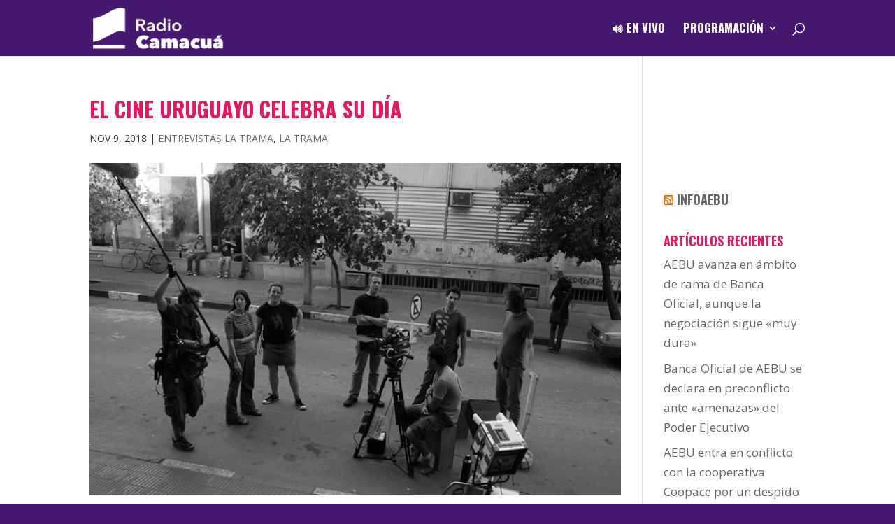

--- FILE ---
content_type: text/html; charset=utf-8
request_url: https://www.google.com/recaptcha/api2/anchor?ar=1&k=6Lcbq7AZAAAAACert4P4OdM8DxpnqhFAT2mMnp5l&co=aHR0cHM6Ly93d3cucmFkaW9jYW1hY3VhLnV5OjQ0Mw..&hl=en&v=PoyoqOPhxBO7pBk68S4YbpHZ&size=invisible&anchor-ms=20000&execute-ms=30000&cb=44044u4qgvir
body_size: 48521
content:
<!DOCTYPE HTML><html dir="ltr" lang="en"><head><meta http-equiv="Content-Type" content="text/html; charset=UTF-8">
<meta http-equiv="X-UA-Compatible" content="IE=edge">
<title>reCAPTCHA</title>
<style type="text/css">
/* cyrillic-ext */
@font-face {
  font-family: 'Roboto';
  font-style: normal;
  font-weight: 400;
  font-stretch: 100%;
  src: url(//fonts.gstatic.com/s/roboto/v48/KFO7CnqEu92Fr1ME7kSn66aGLdTylUAMa3GUBHMdazTgWw.woff2) format('woff2');
  unicode-range: U+0460-052F, U+1C80-1C8A, U+20B4, U+2DE0-2DFF, U+A640-A69F, U+FE2E-FE2F;
}
/* cyrillic */
@font-face {
  font-family: 'Roboto';
  font-style: normal;
  font-weight: 400;
  font-stretch: 100%;
  src: url(//fonts.gstatic.com/s/roboto/v48/KFO7CnqEu92Fr1ME7kSn66aGLdTylUAMa3iUBHMdazTgWw.woff2) format('woff2');
  unicode-range: U+0301, U+0400-045F, U+0490-0491, U+04B0-04B1, U+2116;
}
/* greek-ext */
@font-face {
  font-family: 'Roboto';
  font-style: normal;
  font-weight: 400;
  font-stretch: 100%;
  src: url(//fonts.gstatic.com/s/roboto/v48/KFO7CnqEu92Fr1ME7kSn66aGLdTylUAMa3CUBHMdazTgWw.woff2) format('woff2');
  unicode-range: U+1F00-1FFF;
}
/* greek */
@font-face {
  font-family: 'Roboto';
  font-style: normal;
  font-weight: 400;
  font-stretch: 100%;
  src: url(//fonts.gstatic.com/s/roboto/v48/KFO7CnqEu92Fr1ME7kSn66aGLdTylUAMa3-UBHMdazTgWw.woff2) format('woff2');
  unicode-range: U+0370-0377, U+037A-037F, U+0384-038A, U+038C, U+038E-03A1, U+03A3-03FF;
}
/* math */
@font-face {
  font-family: 'Roboto';
  font-style: normal;
  font-weight: 400;
  font-stretch: 100%;
  src: url(//fonts.gstatic.com/s/roboto/v48/KFO7CnqEu92Fr1ME7kSn66aGLdTylUAMawCUBHMdazTgWw.woff2) format('woff2');
  unicode-range: U+0302-0303, U+0305, U+0307-0308, U+0310, U+0312, U+0315, U+031A, U+0326-0327, U+032C, U+032F-0330, U+0332-0333, U+0338, U+033A, U+0346, U+034D, U+0391-03A1, U+03A3-03A9, U+03B1-03C9, U+03D1, U+03D5-03D6, U+03F0-03F1, U+03F4-03F5, U+2016-2017, U+2034-2038, U+203C, U+2040, U+2043, U+2047, U+2050, U+2057, U+205F, U+2070-2071, U+2074-208E, U+2090-209C, U+20D0-20DC, U+20E1, U+20E5-20EF, U+2100-2112, U+2114-2115, U+2117-2121, U+2123-214F, U+2190, U+2192, U+2194-21AE, U+21B0-21E5, U+21F1-21F2, U+21F4-2211, U+2213-2214, U+2216-22FF, U+2308-230B, U+2310, U+2319, U+231C-2321, U+2336-237A, U+237C, U+2395, U+239B-23B7, U+23D0, U+23DC-23E1, U+2474-2475, U+25AF, U+25B3, U+25B7, U+25BD, U+25C1, U+25CA, U+25CC, U+25FB, U+266D-266F, U+27C0-27FF, U+2900-2AFF, U+2B0E-2B11, U+2B30-2B4C, U+2BFE, U+3030, U+FF5B, U+FF5D, U+1D400-1D7FF, U+1EE00-1EEFF;
}
/* symbols */
@font-face {
  font-family: 'Roboto';
  font-style: normal;
  font-weight: 400;
  font-stretch: 100%;
  src: url(//fonts.gstatic.com/s/roboto/v48/KFO7CnqEu92Fr1ME7kSn66aGLdTylUAMaxKUBHMdazTgWw.woff2) format('woff2');
  unicode-range: U+0001-000C, U+000E-001F, U+007F-009F, U+20DD-20E0, U+20E2-20E4, U+2150-218F, U+2190, U+2192, U+2194-2199, U+21AF, U+21E6-21F0, U+21F3, U+2218-2219, U+2299, U+22C4-22C6, U+2300-243F, U+2440-244A, U+2460-24FF, U+25A0-27BF, U+2800-28FF, U+2921-2922, U+2981, U+29BF, U+29EB, U+2B00-2BFF, U+4DC0-4DFF, U+FFF9-FFFB, U+10140-1018E, U+10190-1019C, U+101A0, U+101D0-101FD, U+102E0-102FB, U+10E60-10E7E, U+1D2C0-1D2D3, U+1D2E0-1D37F, U+1F000-1F0FF, U+1F100-1F1AD, U+1F1E6-1F1FF, U+1F30D-1F30F, U+1F315, U+1F31C, U+1F31E, U+1F320-1F32C, U+1F336, U+1F378, U+1F37D, U+1F382, U+1F393-1F39F, U+1F3A7-1F3A8, U+1F3AC-1F3AF, U+1F3C2, U+1F3C4-1F3C6, U+1F3CA-1F3CE, U+1F3D4-1F3E0, U+1F3ED, U+1F3F1-1F3F3, U+1F3F5-1F3F7, U+1F408, U+1F415, U+1F41F, U+1F426, U+1F43F, U+1F441-1F442, U+1F444, U+1F446-1F449, U+1F44C-1F44E, U+1F453, U+1F46A, U+1F47D, U+1F4A3, U+1F4B0, U+1F4B3, U+1F4B9, U+1F4BB, U+1F4BF, U+1F4C8-1F4CB, U+1F4D6, U+1F4DA, U+1F4DF, U+1F4E3-1F4E6, U+1F4EA-1F4ED, U+1F4F7, U+1F4F9-1F4FB, U+1F4FD-1F4FE, U+1F503, U+1F507-1F50B, U+1F50D, U+1F512-1F513, U+1F53E-1F54A, U+1F54F-1F5FA, U+1F610, U+1F650-1F67F, U+1F687, U+1F68D, U+1F691, U+1F694, U+1F698, U+1F6AD, U+1F6B2, U+1F6B9-1F6BA, U+1F6BC, U+1F6C6-1F6CF, U+1F6D3-1F6D7, U+1F6E0-1F6EA, U+1F6F0-1F6F3, U+1F6F7-1F6FC, U+1F700-1F7FF, U+1F800-1F80B, U+1F810-1F847, U+1F850-1F859, U+1F860-1F887, U+1F890-1F8AD, U+1F8B0-1F8BB, U+1F8C0-1F8C1, U+1F900-1F90B, U+1F93B, U+1F946, U+1F984, U+1F996, U+1F9E9, U+1FA00-1FA6F, U+1FA70-1FA7C, U+1FA80-1FA89, U+1FA8F-1FAC6, U+1FACE-1FADC, U+1FADF-1FAE9, U+1FAF0-1FAF8, U+1FB00-1FBFF;
}
/* vietnamese */
@font-face {
  font-family: 'Roboto';
  font-style: normal;
  font-weight: 400;
  font-stretch: 100%;
  src: url(//fonts.gstatic.com/s/roboto/v48/KFO7CnqEu92Fr1ME7kSn66aGLdTylUAMa3OUBHMdazTgWw.woff2) format('woff2');
  unicode-range: U+0102-0103, U+0110-0111, U+0128-0129, U+0168-0169, U+01A0-01A1, U+01AF-01B0, U+0300-0301, U+0303-0304, U+0308-0309, U+0323, U+0329, U+1EA0-1EF9, U+20AB;
}
/* latin-ext */
@font-face {
  font-family: 'Roboto';
  font-style: normal;
  font-weight: 400;
  font-stretch: 100%;
  src: url(//fonts.gstatic.com/s/roboto/v48/KFO7CnqEu92Fr1ME7kSn66aGLdTylUAMa3KUBHMdazTgWw.woff2) format('woff2');
  unicode-range: U+0100-02BA, U+02BD-02C5, U+02C7-02CC, U+02CE-02D7, U+02DD-02FF, U+0304, U+0308, U+0329, U+1D00-1DBF, U+1E00-1E9F, U+1EF2-1EFF, U+2020, U+20A0-20AB, U+20AD-20C0, U+2113, U+2C60-2C7F, U+A720-A7FF;
}
/* latin */
@font-face {
  font-family: 'Roboto';
  font-style: normal;
  font-weight: 400;
  font-stretch: 100%;
  src: url(//fonts.gstatic.com/s/roboto/v48/KFO7CnqEu92Fr1ME7kSn66aGLdTylUAMa3yUBHMdazQ.woff2) format('woff2');
  unicode-range: U+0000-00FF, U+0131, U+0152-0153, U+02BB-02BC, U+02C6, U+02DA, U+02DC, U+0304, U+0308, U+0329, U+2000-206F, U+20AC, U+2122, U+2191, U+2193, U+2212, U+2215, U+FEFF, U+FFFD;
}
/* cyrillic-ext */
@font-face {
  font-family: 'Roboto';
  font-style: normal;
  font-weight: 500;
  font-stretch: 100%;
  src: url(//fonts.gstatic.com/s/roboto/v48/KFO7CnqEu92Fr1ME7kSn66aGLdTylUAMa3GUBHMdazTgWw.woff2) format('woff2');
  unicode-range: U+0460-052F, U+1C80-1C8A, U+20B4, U+2DE0-2DFF, U+A640-A69F, U+FE2E-FE2F;
}
/* cyrillic */
@font-face {
  font-family: 'Roboto';
  font-style: normal;
  font-weight: 500;
  font-stretch: 100%;
  src: url(//fonts.gstatic.com/s/roboto/v48/KFO7CnqEu92Fr1ME7kSn66aGLdTylUAMa3iUBHMdazTgWw.woff2) format('woff2');
  unicode-range: U+0301, U+0400-045F, U+0490-0491, U+04B0-04B1, U+2116;
}
/* greek-ext */
@font-face {
  font-family: 'Roboto';
  font-style: normal;
  font-weight: 500;
  font-stretch: 100%;
  src: url(//fonts.gstatic.com/s/roboto/v48/KFO7CnqEu92Fr1ME7kSn66aGLdTylUAMa3CUBHMdazTgWw.woff2) format('woff2');
  unicode-range: U+1F00-1FFF;
}
/* greek */
@font-face {
  font-family: 'Roboto';
  font-style: normal;
  font-weight: 500;
  font-stretch: 100%;
  src: url(//fonts.gstatic.com/s/roboto/v48/KFO7CnqEu92Fr1ME7kSn66aGLdTylUAMa3-UBHMdazTgWw.woff2) format('woff2');
  unicode-range: U+0370-0377, U+037A-037F, U+0384-038A, U+038C, U+038E-03A1, U+03A3-03FF;
}
/* math */
@font-face {
  font-family: 'Roboto';
  font-style: normal;
  font-weight: 500;
  font-stretch: 100%;
  src: url(//fonts.gstatic.com/s/roboto/v48/KFO7CnqEu92Fr1ME7kSn66aGLdTylUAMawCUBHMdazTgWw.woff2) format('woff2');
  unicode-range: U+0302-0303, U+0305, U+0307-0308, U+0310, U+0312, U+0315, U+031A, U+0326-0327, U+032C, U+032F-0330, U+0332-0333, U+0338, U+033A, U+0346, U+034D, U+0391-03A1, U+03A3-03A9, U+03B1-03C9, U+03D1, U+03D5-03D6, U+03F0-03F1, U+03F4-03F5, U+2016-2017, U+2034-2038, U+203C, U+2040, U+2043, U+2047, U+2050, U+2057, U+205F, U+2070-2071, U+2074-208E, U+2090-209C, U+20D0-20DC, U+20E1, U+20E5-20EF, U+2100-2112, U+2114-2115, U+2117-2121, U+2123-214F, U+2190, U+2192, U+2194-21AE, U+21B0-21E5, U+21F1-21F2, U+21F4-2211, U+2213-2214, U+2216-22FF, U+2308-230B, U+2310, U+2319, U+231C-2321, U+2336-237A, U+237C, U+2395, U+239B-23B7, U+23D0, U+23DC-23E1, U+2474-2475, U+25AF, U+25B3, U+25B7, U+25BD, U+25C1, U+25CA, U+25CC, U+25FB, U+266D-266F, U+27C0-27FF, U+2900-2AFF, U+2B0E-2B11, U+2B30-2B4C, U+2BFE, U+3030, U+FF5B, U+FF5D, U+1D400-1D7FF, U+1EE00-1EEFF;
}
/* symbols */
@font-face {
  font-family: 'Roboto';
  font-style: normal;
  font-weight: 500;
  font-stretch: 100%;
  src: url(//fonts.gstatic.com/s/roboto/v48/KFO7CnqEu92Fr1ME7kSn66aGLdTylUAMaxKUBHMdazTgWw.woff2) format('woff2');
  unicode-range: U+0001-000C, U+000E-001F, U+007F-009F, U+20DD-20E0, U+20E2-20E4, U+2150-218F, U+2190, U+2192, U+2194-2199, U+21AF, U+21E6-21F0, U+21F3, U+2218-2219, U+2299, U+22C4-22C6, U+2300-243F, U+2440-244A, U+2460-24FF, U+25A0-27BF, U+2800-28FF, U+2921-2922, U+2981, U+29BF, U+29EB, U+2B00-2BFF, U+4DC0-4DFF, U+FFF9-FFFB, U+10140-1018E, U+10190-1019C, U+101A0, U+101D0-101FD, U+102E0-102FB, U+10E60-10E7E, U+1D2C0-1D2D3, U+1D2E0-1D37F, U+1F000-1F0FF, U+1F100-1F1AD, U+1F1E6-1F1FF, U+1F30D-1F30F, U+1F315, U+1F31C, U+1F31E, U+1F320-1F32C, U+1F336, U+1F378, U+1F37D, U+1F382, U+1F393-1F39F, U+1F3A7-1F3A8, U+1F3AC-1F3AF, U+1F3C2, U+1F3C4-1F3C6, U+1F3CA-1F3CE, U+1F3D4-1F3E0, U+1F3ED, U+1F3F1-1F3F3, U+1F3F5-1F3F7, U+1F408, U+1F415, U+1F41F, U+1F426, U+1F43F, U+1F441-1F442, U+1F444, U+1F446-1F449, U+1F44C-1F44E, U+1F453, U+1F46A, U+1F47D, U+1F4A3, U+1F4B0, U+1F4B3, U+1F4B9, U+1F4BB, U+1F4BF, U+1F4C8-1F4CB, U+1F4D6, U+1F4DA, U+1F4DF, U+1F4E3-1F4E6, U+1F4EA-1F4ED, U+1F4F7, U+1F4F9-1F4FB, U+1F4FD-1F4FE, U+1F503, U+1F507-1F50B, U+1F50D, U+1F512-1F513, U+1F53E-1F54A, U+1F54F-1F5FA, U+1F610, U+1F650-1F67F, U+1F687, U+1F68D, U+1F691, U+1F694, U+1F698, U+1F6AD, U+1F6B2, U+1F6B9-1F6BA, U+1F6BC, U+1F6C6-1F6CF, U+1F6D3-1F6D7, U+1F6E0-1F6EA, U+1F6F0-1F6F3, U+1F6F7-1F6FC, U+1F700-1F7FF, U+1F800-1F80B, U+1F810-1F847, U+1F850-1F859, U+1F860-1F887, U+1F890-1F8AD, U+1F8B0-1F8BB, U+1F8C0-1F8C1, U+1F900-1F90B, U+1F93B, U+1F946, U+1F984, U+1F996, U+1F9E9, U+1FA00-1FA6F, U+1FA70-1FA7C, U+1FA80-1FA89, U+1FA8F-1FAC6, U+1FACE-1FADC, U+1FADF-1FAE9, U+1FAF0-1FAF8, U+1FB00-1FBFF;
}
/* vietnamese */
@font-face {
  font-family: 'Roboto';
  font-style: normal;
  font-weight: 500;
  font-stretch: 100%;
  src: url(//fonts.gstatic.com/s/roboto/v48/KFO7CnqEu92Fr1ME7kSn66aGLdTylUAMa3OUBHMdazTgWw.woff2) format('woff2');
  unicode-range: U+0102-0103, U+0110-0111, U+0128-0129, U+0168-0169, U+01A0-01A1, U+01AF-01B0, U+0300-0301, U+0303-0304, U+0308-0309, U+0323, U+0329, U+1EA0-1EF9, U+20AB;
}
/* latin-ext */
@font-face {
  font-family: 'Roboto';
  font-style: normal;
  font-weight: 500;
  font-stretch: 100%;
  src: url(//fonts.gstatic.com/s/roboto/v48/KFO7CnqEu92Fr1ME7kSn66aGLdTylUAMa3KUBHMdazTgWw.woff2) format('woff2');
  unicode-range: U+0100-02BA, U+02BD-02C5, U+02C7-02CC, U+02CE-02D7, U+02DD-02FF, U+0304, U+0308, U+0329, U+1D00-1DBF, U+1E00-1E9F, U+1EF2-1EFF, U+2020, U+20A0-20AB, U+20AD-20C0, U+2113, U+2C60-2C7F, U+A720-A7FF;
}
/* latin */
@font-face {
  font-family: 'Roboto';
  font-style: normal;
  font-weight: 500;
  font-stretch: 100%;
  src: url(//fonts.gstatic.com/s/roboto/v48/KFO7CnqEu92Fr1ME7kSn66aGLdTylUAMa3yUBHMdazQ.woff2) format('woff2');
  unicode-range: U+0000-00FF, U+0131, U+0152-0153, U+02BB-02BC, U+02C6, U+02DA, U+02DC, U+0304, U+0308, U+0329, U+2000-206F, U+20AC, U+2122, U+2191, U+2193, U+2212, U+2215, U+FEFF, U+FFFD;
}
/* cyrillic-ext */
@font-face {
  font-family: 'Roboto';
  font-style: normal;
  font-weight: 900;
  font-stretch: 100%;
  src: url(//fonts.gstatic.com/s/roboto/v48/KFO7CnqEu92Fr1ME7kSn66aGLdTylUAMa3GUBHMdazTgWw.woff2) format('woff2');
  unicode-range: U+0460-052F, U+1C80-1C8A, U+20B4, U+2DE0-2DFF, U+A640-A69F, U+FE2E-FE2F;
}
/* cyrillic */
@font-face {
  font-family: 'Roboto';
  font-style: normal;
  font-weight: 900;
  font-stretch: 100%;
  src: url(//fonts.gstatic.com/s/roboto/v48/KFO7CnqEu92Fr1ME7kSn66aGLdTylUAMa3iUBHMdazTgWw.woff2) format('woff2');
  unicode-range: U+0301, U+0400-045F, U+0490-0491, U+04B0-04B1, U+2116;
}
/* greek-ext */
@font-face {
  font-family: 'Roboto';
  font-style: normal;
  font-weight: 900;
  font-stretch: 100%;
  src: url(//fonts.gstatic.com/s/roboto/v48/KFO7CnqEu92Fr1ME7kSn66aGLdTylUAMa3CUBHMdazTgWw.woff2) format('woff2');
  unicode-range: U+1F00-1FFF;
}
/* greek */
@font-face {
  font-family: 'Roboto';
  font-style: normal;
  font-weight: 900;
  font-stretch: 100%;
  src: url(//fonts.gstatic.com/s/roboto/v48/KFO7CnqEu92Fr1ME7kSn66aGLdTylUAMa3-UBHMdazTgWw.woff2) format('woff2');
  unicode-range: U+0370-0377, U+037A-037F, U+0384-038A, U+038C, U+038E-03A1, U+03A3-03FF;
}
/* math */
@font-face {
  font-family: 'Roboto';
  font-style: normal;
  font-weight: 900;
  font-stretch: 100%;
  src: url(//fonts.gstatic.com/s/roboto/v48/KFO7CnqEu92Fr1ME7kSn66aGLdTylUAMawCUBHMdazTgWw.woff2) format('woff2');
  unicode-range: U+0302-0303, U+0305, U+0307-0308, U+0310, U+0312, U+0315, U+031A, U+0326-0327, U+032C, U+032F-0330, U+0332-0333, U+0338, U+033A, U+0346, U+034D, U+0391-03A1, U+03A3-03A9, U+03B1-03C9, U+03D1, U+03D5-03D6, U+03F0-03F1, U+03F4-03F5, U+2016-2017, U+2034-2038, U+203C, U+2040, U+2043, U+2047, U+2050, U+2057, U+205F, U+2070-2071, U+2074-208E, U+2090-209C, U+20D0-20DC, U+20E1, U+20E5-20EF, U+2100-2112, U+2114-2115, U+2117-2121, U+2123-214F, U+2190, U+2192, U+2194-21AE, U+21B0-21E5, U+21F1-21F2, U+21F4-2211, U+2213-2214, U+2216-22FF, U+2308-230B, U+2310, U+2319, U+231C-2321, U+2336-237A, U+237C, U+2395, U+239B-23B7, U+23D0, U+23DC-23E1, U+2474-2475, U+25AF, U+25B3, U+25B7, U+25BD, U+25C1, U+25CA, U+25CC, U+25FB, U+266D-266F, U+27C0-27FF, U+2900-2AFF, U+2B0E-2B11, U+2B30-2B4C, U+2BFE, U+3030, U+FF5B, U+FF5D, U+1D400-1D7FF, U+1EE00-1EEFF;
}
/* symbols */
@font-face {
  font-family: 'Roboto';
  font-style: normal;
  font-weight: 900;
  font-stretch: 100%;
  src: url(//fonts.gstatic.com/s/roboto/v48/KFO7CnqEu92Fr1ME7kSn66aGLdTylUAMaxKUBHMdazTgWw.woff2) format('woff2');
  unicode-range: U+0001-000C, U+000E-001F, U+007F-009F, U+20DD-20E0, U+20E2-20E4, U+2150-218F, U+2190, U+2192, U+2194-2199, U+21AF, U+21E6-21F0, U+21F3, U+2218-2219, U+2299, U+22C4-22C6, U+2300-243F, U+2440-244A, U+2460-24FF, U+25A0-27BF, U+2800-28FF, U+2921-2922, U+2981, U+29BF, U+29EB, U+2B00-2BFF, U+4DC0-4DFF, U+FFF9-FFFB, U+10140-1018E, U+10190-1019C, U+101A0, U+101D0-101FD, U+102E0-102FB, U+10E60-10E7E, U+1D2C0-1D2D3, U+1D2E0-1D37F, U+1F000-1F0FF, U+1F100-1F1AD, U+1F1E6-1F1FF, U+1F30D-1F30F, U+1F315, U+1F31C, U+1F31E, U+1F320-1F32C, U+1F336, U+1F378, U+1F37D, U+1F382, U+1F393-1F39F, U+1F3A7-1F3A8, U+1F3AC-1F3AF, U+1F3C2, U+1F3C4-1F3C6, U+1F3CA-1F3CE, U+1F3D4-1F3E0, U+1F3ED, U+1F3F1-1F3F3, U+1F3F5-1F3F7, U+1F408, U+1F415, U+1F41F, U+1F426, U+1F43F, U+1F441-1F442, U+1F444, U+1F446-1F449, U+1F44C-1F44E, U+1F453, U+1F46A, U+1F47D, U+1F4A3, U+1F4B0, U+1F4B3, U+1F4B9, U+1F4BB, U+1F4BF, U+1F4C8-1F4CB, U+1F4D6, U+1F4DA, U+1F4DF, U+1F4E3-1F4E6, U+1F4EA-1F4ED, U+1F4F7, U+1F4F9-1F4FB, U+1F4FD-1F4FE, U+1F503, U+1F507-1F50B, U+1F50D, U+1F512-1F513, U+1F53E-1F54A, U+1F54F-1F5FA, U+1F610, U+1F650-1F67F, U+1F687, U+1F68D, U+1F691, U+1F694, U+1F698, U+1F6AD, U+1F6B2, U+1F6B9-1F6BA, U+1F6BC, U+1F6C6-1F6CF, U+1F6D3-1F6D7, U+1F6E0-1F6EA, U+1F6F0-1F6F3, U+1F6F7-1F6FC, U+1F700-1F7FF, U+1F800-1F80B, U+1F810-1F847, U+1F850-1F859, U+1F860-1F887, U+1F890-1F8AD, U+1F8B0-1F8BB, U+1F8C0-1F8C1, U+1F900-1F90B, U+1F93B, U+1F946, U+1F984, U+1F996, U+1F9E9, U+1FA00-1FA6F, U+1FA70-1FA7C, U+1FA80-1FA89, U+1FA8F-1FAC6, U+1FACE-1FADC, U+1FADF-1FAE9, U+1FAF0-1FAF8, U+1FB00-1FBFF;
}
/* vietnamese */
@font-face {
  font-family: 'Roboto';
  font-style: normal;
  font-weight: 900;
  font-stretch: 100%;
  src: url(//fonts.gstatic.com/s/roboto/v48/KFO7CnqEu92Fr1ME7kSn66aGLdTylUAMa3OUBHMdazTgWw.woff2) format('woff2');
  unicode-range: U+0102-0103, U+0110-0111, U+0128-0129, U+0168-0169, U+01A0-01A1, U+01AF-01B0, U+0300-0301, U+0303-0304, U+0308-0309, U+0323, U+0329, U+1EA0-1EF9, U+20AB;
}
/* latin-ext */
@font-face {
  font-family: 'Roboto';
  font-style: normal;
  font-weight: 900;
  font-stretch: 100%;
  src: url(//fonts.gstatic.com/s/roboto/v48/KFO7CnqEu92Fr1ME7kSn66aGLdTylUAMa3KUBHMdazTgWw.woff2) format('woff2');
  unicode-range: U+0100-02BA, U+02BD-02C5, U+02C7-02CC, U+02CE-02D7, U+02DD-02FF, U+0304, U+0308, U+0329, U+1D00-1DBF, U+1E00-1E9F, U+1EF2-1EFF, U+2020, U+20A0-20AB, U+20AD-20C0, U+2113, U+2C60-2C7F, U+A720-A7FF;
}
/* latin */
@font-face {
  font-family: 'Roboto';
  font-style: normal;
  font-weight: 900;
  font-stretch: 100%;
  src: url(//fonts.gstatic.com/s/roboto/v48/KFO7CnqEu92Fr1ME7kSn66aGLdTylUAMa3yUBHMdazQ.woff2) format('woff2');
  unicode-range: U+0000-00FF, U+0131, U+0152-0153, U+02BB-02BC, U+02C6, U+02DA, U+02DC, U+0304, U+0308, U+0329, U+2000-206F, U+20AC, U+2122, U+2191, U+2193, U+2212, U+2215, U+FEFF, U+FFFD;
}

</style>
<link rel="stylesheet" type="text/css" href="https://www.gstatic.com/recaptcha/releases/PoyoqOPhxBO7pBk68S4YbpHZ/styles__ltr.css">
<script nonce="aqUpSk7oJ0vY3s_xZxuYhQ" type="text/javascript">window['__recaptcha_api'] = 'https://www.google.com/recaptcha/api2/';</script>
<script type="text/javascript" src="https://www.gstatic.com/recaptcha/releases/PoyoqOPhxBO7pBk68S4YbpHZ/recaptcha__en.js" nonce="aqUpSk7oJ0vY3s_xZxuYhQ">
      
    </script></head>
<body><div id="rc-anchor-alert" class="rc-anchor-alert"></div>
<input type="hidden" id="recaptcha-token" value="[base64]">
<script type="text/javascript" nonce="aqUpSk7oJ0vY3s_xZxuYhQ">
      recaptcha.anchor.Main.init("[\x22ainput\x22,[\x22bgdata\x22,\x22\x22,\[base64]/[base64]/[base64]/ZyhXLGgpOnEoW04sMjEsbF0sVywwKSxoKSxmYWxzZSxmYWxzZSl9Y2F0Y2goayl7RygzNTgsVyk/[base64]/[base64]/[base64]/[base64]/[base64]/[base64]/[base64]/bmV3IEJbT10oRFswXSk6dz09Mj9uZXcgQltPXShEWzBdLERbMV0pOnc9PTM/bmV3IEJbT10oRFswXSxEWzFdLERbMl0pOnc9PTQ/[base64]/[base64]/[base64]/[base64]/[base64]\\u003d\x22,\[base64]\\u003d\x22,\x22w4HDlcOQw4tQHBfCqSfDhyNtw5QJSm7CnUbCo8K1w6t+GFYSw53CrcKnw4zCrsKeHi0Ww5oFwqVPHzFadcKYWCvDicO1w7/Cs8KCwoLDgsOjwo7CpTvCtMO8CiLCkyIJFnJHwr/DhcO8IsKYCMKIL3/DoMK8w6sRSMKGNHt7WMK2UcK3QyrCmWDDoMO5wpXDjcOMU8OEwo7DvsK0w67Dl3cdw6INw4I6I34SVhpJwpnDsWDCkEHCrhLDrALDr3nDvBLDs8OOw5IMP1bCkVZZGMO2wqEZwpLDucKIwrwhw6syDcOcMcKswqpZCsKWwpDCp8K5w5Nhw4F6w4oWwoZBJsObwoJEMx/Cs1cOw7DDtAzCicOLwpU6KnHCvDZnwp96wrM3AsORYMOcwq87w5Zww4tKwo5yRVLDpCDClT/DrH58w5HDucKSacOGw53Dp8KRwqLDvsKvwqjDtcK4w7LDm8OYHUlqa0ZAwrDCjhpHZsKdMMOoFsKDwpEuwpzDvSxYwq8Swo1swrpwaWQBw4gCXHYvFMKiD8OkMkkXw7/[base64]/DjGfCu3rCq8O0SzdcSS8Tw4/Dv11qD8KpwoBUwogZwo/DnnDDvcOsI8K/R8KVK8Ojwos9wogPXnsWClRlwpEdw5QBw7MHagHDgcKPYcO5w5h4wovCicK1w6HCnnxEwqnCk8KjKMKZwqXCvcK/LV/Ci1DDh8KawqHDvsK3ScOLER/CpcK9wo7DlALChcO/ECrCoMKbUW0mw6EJw5PDl2DDl1LDjsK8w7IeGVLDuHvDrcKtW8O0S8Olc8ONfCDDiEZywpJgW8OcFBN7YgR3wrDCgsKWM2vDn8Ouw5rDuMOUVWABRTrDr8OWWMORYSEaCnhQwofCiBFOw7TDqsOXBRY4w6jCj8KzwqxUw4EZw4fCpVR3w6IyBipGw47Dq8KZwoXCjF/DhR9KSsKlKMOuwrTDtsOjw5kHAXVPdB8dQcOTV8KCAMOoFFTCscKyecK2JcK0wobDkxDCiB4/XGkgw57DjcOZCwDCtMKIME7CicK9UwnDvzLDgX/DvDrCosKqw6Uaw7rCnWVNbm/DgcOSYsKvwo5eak/CuMKqCjcswqs6KQUKCkkMw4fCosOswq1twpjClcO9NcObDMKsF3TDusKZGcOuJsOPw5F4dQvCj8K0McO/[base64]/CjcKcR8KJwrbDvMO2wrZow5jCsmNTG1LCicOIw67DgAHDpMKEwqdOAcOINsOBcMKYw6Vrw4vDonrDtXDDoX7DgyDDswrDjsOPwppFwqvCuMOqwoJlwoxRwqsdwpAhw6jDjsK/[base64]/CncKwa8KSIB7Cgm7CjlnDosO1JEZcwqzDt8OpwrVBVwhgw5PDtGTDvMKxeiDCscObw6/CpcKCwojCgcKnwoUFwqXCoGfDgiPCrUXDgsKjNifDscKiH8OTXcO/Fl9Kw5LCiHPDswwUw6HCi8O5wpVyKMKAI39tAcKhw4IRwrjChcKIMcKHeRxKwqHDsz/[base64]/[base64]/Cv2jDlgjCmMOdIl1WCm8nfcK6wqDDg1tIGRAuw67Ch8OhOsOSwqALbcOtDFkUGWzCosKmKRrCoBFcY8Kaw5PCtsKqK8KgCcO7LgXCssO9wpnDnR3CqmdtQcKswqTDtcOhw59Hw54iw6PCq2fDrRxPKcOnwoHDjsKoLR9/acKpw5BdwrLDomPCqsK7aGkIw5YawpV4UsOQbiVPesOkTcK8w7vCmyQywqpjwqLDgGwowoI7w4HDpsKyYsKHw57DqzY/[base64]/CvFARwo/CisK2wprDhMKmFsKcVBk8eD51bAfDjMK5OwF0IMKmenDCrcKNw7DDijAUw4bCscOxGwoiwpEONcOMe8KcHxLCmsKawqYCFELDt8O4DcKhw48TwrvDghvClUTDjx9/w5ofwoXDhMORw48PBCfCi8Kfwq/Dl09uw6jDr8OMJsKgw77CuQnDkMOfwoHCtMKbwonDpcOlwp/[base64]/DtsKVCcOxwoEzwrowfsOhwrfDp8KxCMOIHSjDv8KVDQRKQlTDpXxKw7YWwpXDg8KwQsK7RsKbwpN6wrw0QHpTA0zDh8OOwoTDsMKFaVxJKMOdBSoiw4Z6E1t6GsOVZMOrIQbCoBLDkDRbwrLCtnPDjAzCr3lew6x7VBsdIcK/D8KsEBV7JD9RNsO1wrPDmx/DlsOQw5TDnS/DtMK/wrkBXHPCiMKeV8KJUE4sw4xCwqjDgcOawpHCpsKow5t9YsOIwrlDXMOkM35bcXLCi2vCjzbDi8KVwqPDusKjwpDCozlsCsORbA/DlsKIwrMtOW3DonbDvVvDncKTwojDssOWw69OMETDrTXCjXpLNMK/wq/[base64]/[base64]/wrkNwotQwqbDvsOuEkXCsk1mUnYsRBdnC8OxwocWF8Oqw7FEw6nDhcKABMKKwpRxEwcmw6dEHghMw4ABa8OaGVsSwrvDisKuwqo8SsOzU8O+w4DCmMKiwqhlwrTDpcKkHMKMwqrDon7ChgcuF8O4HTDCkV/CtWwOTmrCusK7wqFIw6APdMOrbjXDgcOLw6PDksOsb23DhcOzwolwwr58El1APcK+cVFGwpDCkMKiEzIvbkZ3O8KvccOwGy/CqiUxW8KkM8OWbR8Yw4TDu8KTTcORw59NVm7Do3tfTV7DusO3wr3DumfCuyrDol3CjsO8EB9UbsKKbQ9uwp0VwpPCncO/FcKxH8KJCCdYwofCiVcyYMKkw7jCvsOaMMK5w7rClMOOaVRdFcOETcKBw7TCoS7CksKnV0rCmsOcZx/DlcO9VDgZwpplwoV5wrrCo1XDsMObw5I8YsOPJ8O4GMKqacOVbMObTsK7JMKuwoUHwo40wrQHwoV+fsKrIl/CqMKtNzEWEzcWLsO1cMKmJ8Knw4xUbGzDp1rClV3DgsK8w616QR3CrMKmwrjCp8KUwpbCssOIw5hSWcKBFUwTwovCu8OJWBfCmkZ0d8KGIHPDnsK/w5NmC8KHwrx+wprDtMOcERsNw73CrsKFH0Qyw4zDgQTDjG7DgsOcCMK3AA0OwpvDixzDt3zDhjl/w4txcsOcwrnDtBVGw69GwrAzAcOXwpIuEwrDsyPCkcKSwotcMcOIw4Mew5tEwos+w4R2wp9rw5rDl8KwVkLChXAjwqpswr/DoX/DlHV5w5tmwoh7w60Mwp7DugENdsKpV8Obw7rCvsOMw4Ezwr/CqsO3wpTDrnI2wrUww7nCty7CoS3DqVnCsmfDk8Osw7PDvMOiRXoawpQlwq/DiHXCjcKlw6PDmRVFA1zDosOjG14NGMKEQAQJwp7Dkz7Ck8KPSl/CpMOGFcOxwo/[base64]/Gl0iTsO5w5DDgn5oOx7DncOZHMKCw7/DvQHDlsOQGMOrK0lNdcO5VsODYzM0fcOSKsKgwoDChsKGwqjDoAtHw6xow4/DjcO1AMK0SMKiMcOnHMO6VcKew5/DkmXChDPDtFxgecKkw6PCnsO5woTDnMK/ZMOLwoLDhEsnBi3CnWPDqzBKJMKEw5nCqg/DgyVpSMO0wol8wqFKeDzCiHtzVsK4wqXCqcOuwoVuKsKGV8K6wqwnwqIfwpHCkcKGw4wwH0rCncKhw4g9w4IzaMOEcsOgw4HDgQwkb8OZFMKiw63DncOyRDh3w5bDggPDrxrCkhBHGUM/Ix/Dj8OtRy8AwovCiGnClWLCqsKWwrrDlMO6VW3DjynCsGJ+aX7Cp1jCuC7CrMOwSTzDu8Kvw7zDjX51w6luw6zCkDHCosKNEsK2w7vDssO8wrrCqzN6w7jDjDVrw5bChsOPwozClm1SwqfDqV/Cg8KxIcKKwrvCp0VfwqcmfnzDicOdwqZdwoo9akVAwrPDmWtQwq5YwozDlBYlHjB/w50ywp/CkmE4w5VNwq3DmhLDmcOSNsKsw4LDtMKhb8O3w6MhesK8wrAwwpIew7XDusOFBG4MwpvClMKfwq8Ew6rCrSHDjsKORybCmkRfwrjCicOPw5daw40ZfMKxPE9VY2oSPMOeS8OUwpZ/[base64]/w7zCtMO8GFdnY8KxWFN/wpt0R8KgXsK3XMKlwrNnw6jDk8KAw7Nzw5ByFMKEwpLDp1nDsi07w7DDmsO8ZsKHwp1FUljDkRzDrsKaGMO7NsKaMiDCu1YXK8K5w7/[base64]/OXddE8OEVUrChUbCl8O9cSHDix8vwpBeSWw6w4jDihfCrVNJM34tw5nDqh5Bwp1ywrN7w54iCcKow7nDsVbDmcO8w7nDpcONw7BLCMOZwpo0w5AxwocPX8OxOsO+w4DDhcKzw7/CgVrDvcOyw7/DnsKUw5lwQGAswrPCpGrDhcKGf3tLYMOzTyl7w6HDmsOvw7TDuR9hwrMhw7dFwp7DusKABl0vw4TDksO9WMOCw6hTKjPChcOFIjIRw4Y4Q8KXwp/DrifChlfCkMKbFG/[base64]/DoHAhWXjCkVkFwo0xK8KhSmvDuSt7wp86wq3CuyzDusOOw7Yow5IiwoMaQwXCrMOAwq1JBnZzw4bDshPCh8Osc8Ozf8OHw4HDky5HRBRFJWrCgAfCgHvDm1XDkUxvZgIlbMKACyHDmU/CokXDhcK+woXDhMO8IMKlwpkaGsOnLsO9wrHCh2PDjTBpOMKgwp07AHFHbj0KZcOIHTfDqcOLwoQyw557w6dKBHbCmC7Ci8O9wo/[base64]/bUsGw6LDh2tJwrEVQMKgQGDCgsKqwojCuMOdw5PDtMONCcKORcOZwp7ChG3CjMKGw7Z6SGFCwqDDsMOhXMOWacKUP8K9wpAcD1w4aBxOY3/[base64]/wrfDkC3DksKeTcKQwokkwoJKwp/Cu8Kyw4nDjibCrMO4F8OrwqzDhMKOM8K9w6YTwr8ew7xGS8Kiw4Rrw68ddEbDsGLDncOHDsOVw77DkRPCpSpMYkfDl8Olw7LCv8OXw7fCh8Oywo/DhxPCvWE3wqZ1w43DlMKSwrfDpMOVwpHCqyzDkMOGJXJjc29wwrjDpA/DosKZXsObHsOOw7LCkcOnFMKLw5vCvXfDhMOSTcOQIjPDkH4bw7VbwqIiT8OywoLDpBQlwroMD3RCw4LDi1DDvsK/YcOHw6/Dmx8scQPDiQltcwzDjE1nw4QORsOtwo9FR8KwwpUXwrERX8KYEsKtw53DksKdwpMBDkjDjVPCu0M5H3oQw4ZUwqTDscKdwr4RL8ORw5fDrQXCqQ/DpGPChMKPw5how7nDhMOhU8KcS8Ktw7R/woIiNRTCs8Oywr/CkMKpGmrDvcK/w63DpC4Tw5Ybw7MCw4F6J01jw4PDqMK0Th5Iw4FwThxCDsKRacOTwos+cUvDjcOzYXbCklc6acOTMm7Dk8ONWsKpcBB1RkDDmMOgRD5uw4/CuSzCtsOUIw/CvMKeU2t2w7QAwoldw79Xw5ttHcKxNFnCjcOEH8OgEDZNwrfDn1TCmsOvw4oEw7cdbMKsw6F2wqMNwq/DmcOJw7I/KnEuw4fDr8KkI8KmQgDDgTdGw7jDnsKyw65DUQtNw4LDtcOoLRJZw7LCusKmWcOGw7vDkH1JJU3Cs8KXW8Ksw5TCq3nCgsKmwozCm8OLG34kXsOBwoowwofChsOxwoTCqy7CjsKGwrM/UcKAwpN+EsK3wrltM8KJIcKNw4RRPMK1JcOpwpTDnl0dw6dCwo8Bwo8bBsOaw7VJw6w8w4ZAwp/CncOTwqJUO1/[base64]/DocO0wowlCcOWcHQXwqcKw7jDv8KIwokdw5UEwrTCrcO5wpjCr8Orw5YpBl/DvVTCnEw3wpInwrx/w5TDpF4xw6MjZcO/ccO4wrPDrDlXZMO5J8Orwqh+wphSw7sew7/DgFMcwrRWPiJdIsOrecOXw53DqHwLfcOAJzVJJ2QPDh8mw4LCmcK/w61JwrBgYgg7W8KAw5Ztw7MiwoLCnAdFw5HDs2IVwrjCnTczWlUFdBhaUTgMw50DU8KWGsKuVgjDgAbDgsKSw5stESvDtEs4wqjCjsKiw4XCqMKAw7HDn8Orw5k4w6nCnxrClcKHcMOlwrwww6V5w79BX8O8SkvDixF6w5/[base64]/DsMOaE8KUEH4jdR0Mw4dZwqh3csOEw4E9SyhzIsKOG8OYw6/DojHCu8O7woDCn1jDkAzDosKTIsOwwqdMQcKIcsK0cUzDmMOAwoLDvFpawr/CksK+XzLDssKzwojCmwHCg8KkY0gtw7FAOsO9w5A4wpHDkhfDnT80eMO5w5UZMMKFWWTClix1w5XCr8OSCcKtwpfDhwnDh8OSRy/CgyHCrMOKP8O8AcOCwqfDr8O6J8OqwpDDmsKNw5/CtjPDl8OGNVBpFUDChlhZwq0/wpttw7rDo0gPCsO4dsOLI8OjwoAtQcOuwqPCl8KpLUfDpMKww7YBCsKaf1BywoB/McKGSRcGTnIDw5oLcxF/TcOuacOlVsOEwoPDocOVw7BmwoQVKcOpwqFOGFc0wrXDvVs8M8OUVEMCwrzDlsKUw4BIw5LDhMKKXcO7w7bDhE/Ck8KjDMOmw7HDrGzCrAHCp8OjwpATw57DliDCt8KOUsOFNF3Dp8OwK8KBL8Ocw78Pw5Fsw7cmXWTCoxPCiynCj8OSKkJqOx7CuHQxwqQueALCq8KQSDkxFMKaw5Vrw5LCtU/DqcKHw6lXw6DDj8O0wp9xD8Ofwq9Bw5vDpMOuXmfCvxDDisOFwp1kZAnCvsOFGTPDncOLbMOcZytmXMK4woDDksK3LhfDuMKJwpQMZWnDtMO3BnrCs8KzezzDpMKVwqQwwoTCjm7Dli4bw59uFsOWwoRywqs7csO/elA+Zm8cdsOyVyQ1KMOgw48jWSPDlGPCgQoMdzJBw7PDsMKfEMKUw7t/Q8KRwqA4KB3Cu1XCllJ8wo5+w7HCmxfCqsKdw4PDohDChk3CvywreMOsbcOkw5MVUjPDlMOxKMKfwrvCkkwLw5fDr8KfRwdCwok/VcKgw7xTw7DDuHnCpFnDgmHDmh8Sw5tNDxbCsWDDpcKKwp5ocxjCnsKOYEZfwo/Dh8KVwoDDuDhkMMK0wohVwqUEJcO1d8OmacK6w4E2b8OMKMKUYcOCw5jChMK9SzkcVAUuNxkhw6I4wq/DmcKvOsOZSg3DjsKQYF1hecOfBcOww6fCg8KyUzNNw4nCiwnDhE3Co8OWwo3Drj1rwrclbxjCuX/Di8Kqwop4CA44PBHDq2TCpUHCqMKnd8OpwrbCri44w5rCqcOYasKoOMKpwqgfBsOdJ0k9acOSwrBLBBtHIMOhwoBnF2B5w4zDuVUew4/DtMKKNcOPYFbDgFEwbFvDjht5fcOkecKjJMOvw4vDpMKXKjYhBcKkfzLDqMKQwpxnUFM/VcKuPwhxwpDCusKHR8KMK8K5w7/[base64]/CnsOeAcKzPzTCuMOfRsOJaUTClcOlWcKLOwPDn8KREMOcw6sNwql1wr3CtMOSQsOnw6IqwowJa2HCr8OhZcKEwq7CtcO9wrJjw5bCqsOjUGwswrDDmMOSwrpVw6/DmsKjwpscwo7ChGHDhGBgGERTw40yw6/CmHnCox3CgUhjQGMfSsOvMMO6wqHCih7DpS/[base64]/CqW7Djm5RcWPDtcK8JcKHFVcqw7TDgEYPdSrCocK2wroZfcO/Ugt5DV1PwrFSwo3CpMOUw6HDhx4Iw4rCk8OCw5vClC0VXCNpwq/DiSt7wocYH8KVdsOAZkpYw5bDgcOeUDdxRRrCvcOSaVLCq8OjSTY1YikGwoZScVnCtsO2T8KCw7wkwqrDm8OCQlTCmzxaLAV4GsKJw5rDp1bDqcOHw64pdXAzwqNLWMOMTMObwoA8c24YMMKkwrYOQXN8Ah/CogPDksO/AMOjw64uw4VgS8ORw4cYKcOLw5g3GjfCicOlXcOXw6bDicOCwq7CrATDt8OHw7RIAcODCMObYhjDnQLCnsKBLnjDg8KeG8KbH0fDrsOrCBs/w7/Du8K9HcKNE2zCugnDlsKNwonDhGhOe1x9w6oxwqMwwo/CtWLDsMONwpPDsQEfMRIQwpAkKQcndgTCnsOVFsKnOU1eKAXDlcKNFgjDosK3XXbDucOSBcO7wpEtwpQXUETChMK/w6DCm8KRw6LCv8K9w6jDgcKDwpjDhcONFcORcSXCkzHCssOhGsOSwq49fxFjLyrDkgk0W1nCrRZ9wrYwRA91GsKDwp7DgsODwrDCvTTDtlfCqkBUbMOgecK2wrtyPUTChU9Gwpx4wpvCtjFRw7jCkgTDmSVedjPDtSXDrDhlwoQxSMKbCMKmDW/Do8OPwpDCvcKDw73DosOQQ8KbZcOewp9Cw47Dn8K+wq5DwqLDoMK1OXXDrzk9worDjSDCvmjChsKEwpAqw67CmkbCiRloIMOyw4/CtMO7MCDCnsOzwpURwo/CiBPDg8O0QsO9w67DvsK6wp5rNsKOOcOww5PCviXCjsOewqDCoGjDsRoCc8OIbcKIVcKRw5MiwrPDnicxLsOEw6zCiHciP8OgwovDp8OeC8OZw63DicOdw4BJUihzwpwWU8Kvw77Co0IrwrHDkRbCqhTDp8Opw7ABSMOrwpdiDzt9w6/DkndYY2MyXcKpXcKAbyzChinCoF8eWwI0wrLDlXBTLMOSUsOFaU/Dv3JEb8Kyw6k8E8O+wrtvB8KCwrbCozcUQHo0FAsPRsKJw4TDj8KQfsKew69Lw6nCgjLCuDhzw5zDnWPCjMKJw5s/wq/DrxDCr2Jww7oOw4zDg3c0wrglwqDCjlXCjHR3N0wFUCZHw5fCi8KPLsKlTxIkTcOCwqvCrcOgw6zCtsOhwqwuBijDjiMhw78IS8Ovw4LDmAjDocK6w6YSw6XDkMKoKVvDpsOzw4rCtkwOKUHCu8OMwr1hBUtSSMOcw6TDlMOvJmc/wpPCh8OjwqLCmMOzwp8tLMKraMO6w5Utw6LDv1txTDxeG8OmYWTCv8OMb218w7DCocK7w7ANIw/CgHzDn8OCJMOkSTbCnwtYw4kvFGbDs8OaWMKwAnh8QMK3SW1PwoJ2w5/DmMOxEBHCq1pGw6PDisOvwqYewrvDmsKEwqLCtWvDjiQNwoDDscO/wp43Cnp5w51Ow4Mbw5/CvGofWQPCjHjDtTVqYiw6KcKwa1wKwqNMUQZbbXjDiUEHwo/[base64]/Ck1zDtsKxbMOgf8O5ZMKPwrdLw4x6MVXCgsOdJsKvMnVSGMKKMsKTwr/CucK2w5YZR0fCg8OawoR0c8KWw5vDmVTDiUBVwoE1w54LwrnCkFxjw57Ds1DDscKTRnUmYnFew73Dnxk7w5BLZQAtf3hJwoFewqDCpATDhnvChVFIwqEuwqgFwrFwHsKgcHTCk0DCiMKQwox/SVFmw7DDsxQRfsK1Q8K8f8KoOEAVc8KBBSEIwqcLwq8ecMKiwrnDksKHacOkwrHDskp4aXPCm3fCo8K5bEjCv8ORfloiIsOGwqUEAmrDoF/CgQjDgcKuJl3ClMKJwq8+DQMuAVjDoSHCpsOxFQNkw5BKcQ/DhcOgw6oCw6YSR8Kpw60BwrrCn8Ogw6kQE3oldzbCgMO8CBPClMOxw4XCmsKcwo1AJsOWW0pwSBzDpcO1wr1eM13CgsOjwq90O0B4wpluSXfDpQ/Dt3lbw6fCunTCvcKTGcKpw64yw4UUWhUteAF0w4PDsQpuw4XCujPCkC19GzTCmMOPZEHCmsOhZ8O2wplZwqXDm21pwpIPwqxTw6/DucOHKWbCgcKiwqHDpAPCg8OOw53DscO2bsKxw5TCtxgVEsKXw555KTsEw5/[base64]/[base64]/wqgnw7PClsOFAS4ewpEVwqfCsnLDkMK+w5ZXbsOQw4UuI8K1w6Nsw44KDV/[base64]/[base64]/DmcOyHwrDh8O3wro3LBLDpsOQNMOkQ1fCoWvCrMOZaS0OGsKZa8KHKGR3ZcORLMKRZcK2F8KHOCoJW2d0acKKCR4+OQjCphY2w494blpxYcOYUFPCslVZw51qw7pDVFFTw5jCpsKCS0JTwpV4w7tuw6jDpxXDr3/CrsKCXibCh3rCh8K4IMO/[base64]/[base64]/w6XDtcKIwqfCpiPDlUAuwpFce8Kwwq/DuBbDtsKNZMKpfyTDg8OwV2lcwrDDmMKBTxDCmTwYwovDulFmBy18FWJKwqB/XRBFw6nCsiFiUWXDr3rCqcO0wqRTw7jDqMOGG8O/wqUjw77CqT9/[base64]/wrjCqCQtOhwBw5Z3w43Cs18sV33CtybCp8OSw5/Dsh3Cn8OrVmPCnMK/XDjDicO/[base64]/AhBIwrfDjlYOwp7DgcKGw4DCtAlPDBTCpsOlPMOSwp12W3wlQsK7OsOVCydvDmnDvcO9SF1/[base64]/DnhPDh8OswoU6LMK7aMO5NkZIVsOBw5/CksKiw6FEwpvDlSPDhcOlAA7CgsKifWI/wrjDrcKVw7kpwqTCjSPDncO8w4puwqDCnsKTGsKYw5cyWEEUC2nDo8KOG8KUwpLCsXjDmMKSwpzCvcK9w6rClSUiJmDCkxfCuikIH1VswqIrCMK8FFYJw63CjT/DkXjCtsKRB8K2wqQeX8Ocwo3CokbDtioFw4bClsK/fWsywpPCoht/eMKvA1fDrsO7ecOkwoEDwpUow58Zw4zDhgrCh8KhwrE9wo3Ch8K+w5IJWSvCi3vDvsOpwoUWw6/CoWvCs8OjwqLCg3lVf8KawqBpw5I3wq1iSRnCpkVxUmbCrcO/wqLCjl9qwp5Zw4oKwqPChMODV8K2YU3DpsO/wq/DocOLDsOdWiHCk3VeTMKSdVd3w4PDlw/[base64]/VcK/[base64]/DtidBBW54w7TDqXARTjx6acOTwozDi8KnwpvDtFp6GDzClcK3JcKEE8Oqw5XCoRwNw7sYUQPDvkcywqPDmiQGw4zDuAzClcOpfMKyw5kvw5x9w50yw5J9w5lpw5LCrnQ1EcODU8OIBlHCgXfCp2ADYjQLwrU5w6Q/w7Vbw6RDw4nCr8KhccK4wp3CsxUOw6EZwpHCkg0nwo1iw5jCoMOuETjDhQMLE8OFwo8jw7UIw7zCsHXDlMKFw509Nm5+wqQtw48pwoIEU0kSw4PCtcKkDcOhwr/CvW1MwrR/fDdwwozCuMKfw7JAw57DhQMVw6/DkBhyacOoSsOJw6PDjDJKwqjDhGgKLkTDuTQjwoZGw5jCsQk+wq8/NFLCocK7wrDDpynDlMOrw68mfMK9YMKXSBIjwqvDtC3CqsKRTD5TOTo1YgHCoiU5B3gxw7skVzNLecK3wrgtw4jCvMOew4PDrMO+ASU/wozCoMKCFWphwonDrUQMKcKGQlw5XR7Dq8KLw5fDksOyE8OSIRh/[base64]/[base64]/dMOBDMOtwr46TMOGwrEwazxYwoAsChV1w7s3GcOMwo/CmTjDo8KAwpvCkRLCjH/[base64]/DoiPCsygLcSl5F3c3wpbDoEDDrAXDv8O8I0TDhB/DuUXDnBTCpcKmwpQhw7gZXGgHw7DCmH90w6bDlsOAw4bDuV8vwoTDmSgzGHZAw6RmacKNwqjCokHDil3DkMONw4sfwqZARsOjw4XCmCAow5p1D3chwolqIw8ESW1qwrM4U8K4PsObATEhA8KyZBLDo2XCkgPChcK0wo3CgcKqwrhYwrYbQ8OVecOTMysLwpp/w6FrCg3DisOLBkBxwrzDsmbClALDkEHDtDjDu8OEw6lCwoR/w5xDSTfCq0LDhxvDtsOpciAFW8O1WmseYULDs05vEX/[base64]/Do8KUw5M1JcKwOEzDpRwLwpodaMOuCSVJQMOFwqpRfEfCuDjDlVjDtBfCoVEdwo0Sw7rDqCXCphwOwocjw5PCkAXDn8KhCUfChkLDjsOpwpjDp8ONTEvClMO6w6UZwpvCuMK/[base64]/[base64]/CrmslA1kYworDqU/[base64]/DocKgwo4Cw60uw6jDncOzByTDssOOasK0wrF0VcOeXwUsw55Vw4fCisO6LAx9wossw6LCn0Fmw5V6PHRkDMKJNgnCu8OFwoLDlnjCojEgWCUsIMKZCsOawrjDoAB+RkXDssOHC8OwGm56EAldw47Ckg4vJ3Yaw6LCtcObw793woLDsXY8GxoBw5/DkAc6w6LDl8Ogw4k6w4QONV7Cg8KVbMO2w6p/FcKSw70LZAHDpcKKecO/VMK0IU3CoG7CpibDsX/CtsKOXsK9McOtPVnDpxDCvwrDk8OiwrjCqsOZw5AcVMOEw6hqaxrDgGbDhUDClGvDui4/c1rDrMOHw7fDuMKPwrHCtHlSYmLCjFFTU8Kiw7XDtMO1w5/Cuy3Du0sKaBEbdWBrQEzDn0/Ck8KcwqHCi8KnVcOTwovDoMO9WVPDiyjDq33DksOwDsOSwpPDgsKew57DucO7LSBXwqh0wojDmRNbw6fCuMKRw6sWw6JGwr/DtMKEdQ3DqVPDmcOzwpssw4k4b8KDw4HCt1LCrsODw4DDucKnSF7Cr8KJw5zDrgbDtcKAemLDk2gZw5bDucOLwosjQcOww7bDnDtgw5t8wqDCgsOBa8KZPTDCh8KNc1TDsiQOw53DsEclwqhGwpgYY3/CmTVrw7QJw7c2wopgwrtzwo5lUErCjFbCksKYw4bCqMKzw4Ujw4dnwo5lwrTCnsOjIhwSwro8wqMZworCggTDusOJScKBClzCsi8ydcO6BWBSe8OwwqHDhCfDkQwQw5M2wpnClsKkw44wasKiwq5Rw49+ASImw7F0ClgRwqnDgCPDm8KYLMO4HcO6GVswUStawo/[base64]/[base64]/[base64]/DqsOpwqfDsCrDgnIvIMOtw5PDgsOWBjfCksKjLsOfw7QCflzDmUUuw6XDh0gnw61BwrpewprCl8K3wpHCsw81woHDuz4PGMKVOFIDdcOnNHpkwpgYw4ATBw7Du3rCo8O/w5kVw5fDkcOMw61cwqtfw5dHwqfCmcOubMO+MlxfGxzCsMOUwoEVwoXCj8KOwrEEDQRpVxYfw44XC8ODw7wUPcKGciUHwrbCiMOrwobDpk97w7sGwpjCsUjDtCJlL8KUw6vDscKFwr5TFQfDqArDkcKZw55KwoQ9wq9Fwpwnwq0BUyLCny16VjcGMMK/XlHCiMOuK2nCl28bFF9Aw6cqwq/Cki4rwrInTiHDpXJ0w4rDrS5kw43DvEHDjQg+IcOlw47DlmI/wpbDn11kw698FcKcd8KkQcOeJsKgN8OVA0dzw7dJw4XCkAEZSSBDwp/CtsKyLgNTwrXCuzMowp8Mw7bCrgDCrCXClCbDhsOUesKkw7dqwpcDw5VCBMOvw6/[base64]/w5JrVMK5wrpDw7fCqcOLSgbCq8Obw4IUNwIHw7Rhaw1XwplkZcOfwr/DsMOaXmM+PxHDgsKww6fDi2XCs8OYd8KCJmfDgcO6B1TClAdEJG9MGcKLwr3Dv8O+wrHDoB8NNMKkOW3Cv1ciwrM3woPCiMKYJAtSCsOIPcOaeUrCujPDhMKvel18Y3wqwovDjXHDqWHDsQ3DhMOcY8KlC8KVw4nCucOcMQlQwr/[base64]/Dv8K/w55bwo3DrsOCw6HChzoDBcKTwpLCtMK9OMKXXj3CoBrDgX3DvMOzVMKrw4QdwrLDpAwUwqtOwp3CqWU+w4fDrVnDlcOrwqfDqsKUNcKcQ1hcw5LDjR1+NcK8wplXwrBzw6R3ARJrf8Okw6cTEnF5wpBmw4/DikgfV8OEXEIzFHPCh13DjXl3wqhnw5LDkMOffMKedFcDfMO2AcK/[base64]/wrTDrcOfXDnCiBbCsMKAMsOKFWoJwrDDlBXDnB8jHMKnw5NMGMKnY2huw54wfsOfIcKtQcOaVmkEw5p1wpjDn8Onw6fDi8O4woFuwr3Dg8KqH8OpNsOBB2vCnFzCk3jCkGt+wozDj8OhwpIywq7Dv8OZDMOOwqhjw7bCocKjw73Dh8KkwrHDjG/CvS3DtGhccsK0NsO4ZCNdwqViwoUlwoPDvcOCIkzDrU9sPsOLBSfDpx4NVMOswr7DmMO/wr/[base64]/[base64]/DuH7CjsKDwobDimTDjSo/wqgLLXrCsX9Dw6vCt0bCgg3CvcOkwq3ClMKOLMK/[base64]/Cmn1mwp5bGcOLeMOHRgQlPWNBwpjCjyNywpXClRTCl0HCpMO1VXfCjQxTGcOkwrJ2w4gTXcOaP3FbUMOtMcObw4dJwo9sCyhRKMOgw4fCqMOHGcK1AG/CjMK3KcK3wqnDiMOuwoUdw6bDpMK1wr1mEWkMwpXDg8KkRX7CscK/W8OXwo93VcOFS1xOUDXDi8KFD8KPwrrChcO1YHDCqgLDlnfDtzNcRMOCL8Okwo/Dp8OfwqpDwqhgO3xIGsOvwr85SsOEewzDnMKuXgjDtAoAHkxGKnTCkMKuwotlKQ7Ck8KqX1/[base64]/Cn8K0w5PChlbCgMOgG8KOegAVNQByU8OBwofDqVNXRBrDusKOw4bDrcK4fsKIw7NBSxHCnMOefDNEw6/Cq8O7w4cow6Mtw5rDnsOxTl8fccOmGcO3w5vDosOWR8OPw4AjO8OOwqXDoT1EUcKTNMOaIcOqdcO8IwnCssOgfAEzCjV0w6xtRSYEFcKqwpEcSEx2wpwzw4fCi1/DsU96w5hUXzPDtMK7wr8MTcOFwox+w63Dn0PCkW9OM3/DlcKEHcKiRmLDmHbCtSUSw6jDhHo3cMODwp9+aW/DkMOywrPCjsOIw6rDt8KpXsOaCMOjDMONLsKUwqx7bsKoVjEGwqnCgW3DsMOKdsOFw5dlYMOBQsK8wqxFw7wgwqLCocK5BwLDjzPDjAUmwoLDiVPCnsKjNsOdwo8iMcKFGy06w6Asf8KfAgQQHkFrw6/DrMKow6PDpSMqd8KZw7VUGRLCri4PB8Kca8Khw4Edwp5kw6wfwqXDs8K2V8OuUcK0w5PDlhzCjScxwpfCjMO1JMO8EMKkcMK+UMKXd8K0VMKHKysHAsOhHwRwNHgxwq5Ea8Oaw47CscO5wp3CnUHDhTLDtsKxcsKHe0ZlwocgMAN0AMKTw7oLH8K/w5TCs8O6b0IhQ8KyworCvUxRwrPCswnCpQIlw6x1MAkpw4/Dn29eWEjDrDA9wqnCl3fClHsGwq9YT8OPwprDljnDnMONw5JXwpHDt05vwpdYQMOccMKWTsKWdXbDkCdSC1wSD8OZHgoEw7TCuG/CisKnw7rCm8K+TgcDw4Rdw61zZ3otw4PDgTjCoMKDYlfCrB3Ch0bClMK/MVFjO0AHw4nCtcOrLcO/wrHCscKDCcKJVsOYSTLCucOQblfClsKTPQMxwq4BVh9swpVIwo8cEcO+wpYLw6jCj8O2wp5/[base64]/[base64]/DpcKCwpTDhCnDn8OXw5TCjsKpwpwcZcKBaMKaGcKdwqrDvB1Zwptew7vCtls4HsKiTMKOYBzCulVdFsOAwr/[base64]/CmcO6VDvDjWvDrMKUB0QAw6fCqcKvw57CiMOswpnCs2M/woDChB3Cm8OoG3Z8dSYNwq7CrsOqw5PCoMKPw44pQh99U2YXwpzCkm7DiV/CusOYw7fDuMKpC1DDt23DnMOkw5/DkcKzwq4nHTfCsRURRRvCscO2O2vCtn7CusOyw6vClVg7bRZow7vDr2PDhw1IMAh/w5rDsjc/aztpPMKfcMOrLFzDnsOAaMK5w6kBSFBlw7DCh8KDIMO/LmAQFsOhwrDCkBrCl1EhwobDosOWwofCtcOAw4jCqMK+w7oLw7fCrsK2FcKJwpjCuyxewqYiUHTCksKTw7LDlsKmM8OOf0jDscKu\x22],null,[\x22conf\x22,null,\x226Lcbq7AZAAAAACert4P4OdM8DxpnqhFAT2mMnp5l\x22,0,null,null,null,1,[21,125,63,73,95,87,41,43,42,83,102,105,109,121],[1017145,623],0,null,null,null,null,0,null,0,null,700,1,null,0,\[base64]/76lBhnEnQkZnOKMAhnM8xEZ\x22,0,0,null,null,1,null,0,0,null,null,null,0],\x22https://www.radiocamacua.uy:443\x22,null,[3,1,1],null,null,null,1,3600,[\x22https://www.google.com/intl/en/policies/privacy/\x22,\x22https://www.google.com/intl/en/policies/terms/\x22],\x22bOxkrdmdzxw5QrtmEZMSULH2F3IDDlnScEt7v+SkzyU\\u003d\x22,1,0,null,1,1768988640390,0,0,[90,140,72,132,33],null,[115,95],\x22RC-pdV5Os_qPRzb3A\x22,null,null,null,null,null,\x220dAFcWeA5HljjLRztnZUauEiQBXsO38j_OV1EqBVgIS-Oqr5JyWcPFfpviuV5jWGRXLx33-0er28A2KUmoWKlauvLtsP3zXV1sdA\x22,1769071440228]");
    </script></body></html>